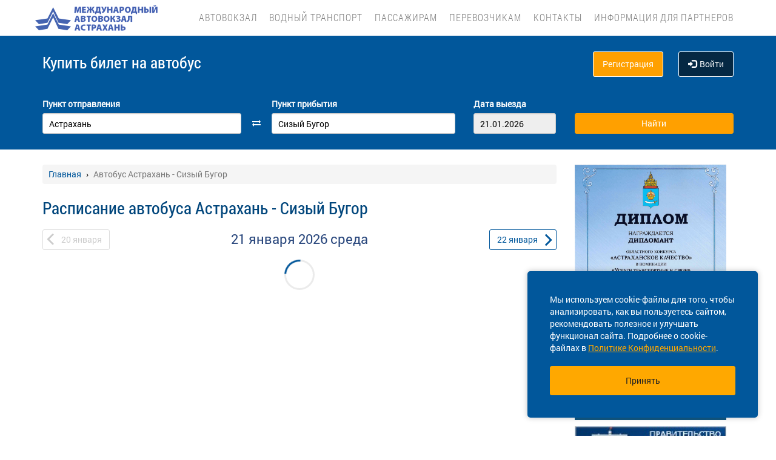

--- FILE ---
content_type: text/html; charset=UTF-8
request_url: https://av30.ru/avtobus/ast/astrahan/ast/sizyy-bugor
body_size: 11441
content:
<!DOCTYPE html> <html> <head> <script type="text/javascript" src="/template/js/jQuery-min.js"></script> <script type="text/javascript" src="/template/js/jquery.mask.min.js"></script> <script type="text/javascript" src="/localdata/tmp/js/jquery.autocomplete23-1745465979.js" ></script> <script type="text/javascript" src="/template/js/hammer.js" ></script> <script type="text/javascript" src="/localdata/tmp/js/scripts-1757484599.js" ></script> <script> if(window.isSecureContext) { var gpay_el = document.createElement("script"); gpay_el.type = "text/javascript"; gpay_el.src = "https://pay.google.com/gp/p/js/pay.js"; gpay_el.async = true; document.head.appendChild(gpay_el); } </script> <script type="text/javascript" src="/localdata/tmp/js/basket-1763625668.js" ></script> <script type="text/javascript" src="/localdata/tmp/js/no_races-1745465979.js"></script> <script src="/template/js/isotope.pkgd.js" ></script> <script type="text/javascript" src="/template/js/slideUpWidget.js" ></script> <meta http-equiv="X-UA-Compatible" content="IE=edge"> <meta name="viewport" content="width=device-width, initial-scale=1, maximum-scale=1, user-scalable=no"> <meta name="msapplication-config" content="browserconfig.xml"> <meta charset="utf-8"> <meta http-equiv="content-type" content="text/html; charset=UTF-8"> <!-- Yandex webmaster --> <meta name="yandex-verification" content="7e0feaf1e981dadd" /> <!-- Google Meta tag --> <meta name="google-site-verification" content="V-7e0feaf1e981dadd" /> <meta name="apple-itunes-app" content="app-id=1540748479"> <meta name="description" content="Расписание автобусов Астрахань - Сизый Бугор, билет Астрахань - Сизый Бугор можно купить онлайн. На сайте автовокзала Астрахани: расписание муниципальных, междугородних и международных рейсов с ценой билета, временем в пути, маркой автобуса. Онлайн бронир"> <script> var buy_redirect = '/profile/checkout'; var vkgroupchat = 221187591 </script> <link rel="canonical" href=https://av30.ru/avtobus/ast/astrahan/ast/sizyy-bugor> <!-- OpenGraph --> <meta property="og:type" content="website"> <meta property="og:site_name" content="Астрахань"> <meta property="og:title" content="Расписание автобуса Астрахань - Сизый Бугор"> <meta property="og:description" content="Расписание автобусов Астрахань - Сизый Бугор, билет Астрахань - Сизый Бугор можно купить онлайн. На сайте автовокзала Астрахани: расписание муниципальных, междугородних и международных рейсов с ценой билета, временем в пути, маркой автобуса. Онлайн бронир"> <meta property="og:url" content="https://av30.ru/avtobus/ast/astrahan/ast/sizyy-bugor"> <meta property="og:locale" content="ru_RU"> <meta property="og:image" content="http://av30.ru/localdata/images/og/og_picture.png?rand=8951"> <meta property="og:image:width" content="859"> <meta property="og:image:height" content="649"> <meta name="twitter:image:src" content="http://av30.ru/localdata/images/og/og_picture.png?rand=8951"> <meta name="twitter:title" content="Расписание автобуса Астрахань - Сизый Бугор"> <meta name="twitter:description" content="Расписание автобусов Астрахань - Сизый Бугор, билет Астрахань - Сизый Бугор можно купить онлайн. На сайте автовокзала Астрахани: расписание муниципальных, междугородних и международных рейсов с ценой билета, временем в пути, маркой автобуса. Онлайн бронир"> <meta name="twitter:url" content="https://av30.ru/avtobus/ast/astrahan/ast/sizyy-bugor"> <meta name="twitter:domain" content="av30.ru"> <meta name="twitter:site" content="Астрахань"> <meta name="user_lang" content="ru_RU"> <link rel="shortcut icon" href="/favicon.ico" type="image/x-icon"/> <!-- Android icons --> <link href="/icon-hires.png" rel="icon" sizes="192x192" /> <link href="/icon-normal.png" rel="icon" sizes="128x128" /> <link rel="stylesheet" href="/localdata/tmp/css_general/general-1745466056.css" type="text/css"/> <script type="text/javascript" src="/template/js/jquery.browser+json+fancybox.js"></script> <script type="text/javascript" src="/template/js/fancybox/fullscreen.js"></script> <script type="text/javascript" src="/template/js/fancybox/guestures.js"></script> <script type="text/javascript" src="/template/js/fancybox/wheel.js"></script> <script type="text/javascript" src="/template/js/bootbox.js" async></script> <script type="text/javascript" src="/template/js/moment.min.js"></script> <script type="text/javascript" src="/template/js/jquery-ui-1.10.4.custom.min.js" ></script> <script type="text/javascript" src="/template/js/bootstrap.js"></script> <script type="text/javascript" src="/template/js/i18next.min.js"></script> <script src="/scripts/FlexSlider/jquery.flexslider-min.js"></script> <script type="text/javascript" src="/template/js/datepicker.js" async></script> <script type="text/javascript" src="/localdata/tmp/js/generalScripts-1764223345.js" ></script> <script type="text/javascript" src="/localdata/tmp/js/datePicketMobile-1745465979.js" ></script> <script type="text/javascript" src="/localdata/tmp/js/auth-1761631834.js"></script> <script type="text/javascript" src="/template/js/jquery.cookie.js"></script> <script type="text/javascript" src="/template/js/search_cross.js"></script> <script type="text/javascript" src="/template/js/jquery.disableAutoFill.js"></script> <script type="text/javascript" src="/localdata/tmp/js/r70.search2.0-1745465979.js" ></script> <link rel="stylesheet" href="/localdata/tmp/js/jbility-1745465979.css" type="text/css"/> <link rel="stylesheet" href="/localdata/tmp/css_additional/additional-1745466056.css" type="text/css"/> <link rel="stylesheet" href="/localdata/tmp/css_main/main-1764231593.css" type="text/css"/> <script type="text/javascript" src="//vk.com/js/api/openapi.js?167"></script> <!-- выпадашка в контактах--> <script type="text/javascript" src="/localdata/template/js/dropdowncontacts.js" async></script> <!--<link rel="stylesheet" href="/localdata/template/css/dropdowncontacts.css?1768966657" type="text/css"/>--> <!-- доп стили, если нужно что-то изменить--> <!--<link rel="stylesheet" href="/localdata/template/css/vokzal_dop.css?" type="text/css"/>--> <script type="text/javascript" src="/localdata/template/js/custom.js" async></script> <script type="text/javascript" src="/localdata/template/js/custom.js" async></script> <!-- главные стили--> <title>Расписание автобуса Астрахань - Сизый Бугор</title> </head> <body> <div id="vk_api_transport"></div> <script type="text/javascript"> var vkgroupchat = 221187591; window.vkAsyncInit = function() { if(vkgroupchat === false) { return false; } VK.init({ apiId: vkgroupchat }); vk_group = $('#vk_groups').data('group'); if(!vk_group){ return false; } $('#vk_groups').empty(); var width = $(document).find('.col-md-3 > .sidebar').width() - 30; var height = 400; var windowSize = widget_width = $(window).width(); if (windowSize <= 768) { height = 1; } if(typeof VK != 'undefined') { VK.Widgets.Group("vk_groups", { mode: 0, width: width, height: height, color1: 'FFFFFF', color2: '01467c', color3: '01467c' }, vk_group); } }; setTimeout(function() { var el = document.createElement("script"); el.type = "text/javascript"; el.src = "https://vk.com/js/api/openapi.js?167"; el.async = true; document.getElementById("vk_api_transport").appendChild(el); }, 4000); </script> <div style="visibility:hidden; height:0;"> </div> <!-- Yandex.Metrika counter --> <script type="text/javascript" > (function(m,e,t,r,i,k,a){m[i]=m[i]||function(){(m[i].a=m[i].a||[]).push(arguments)}; m[i].l=1*new Date(); for (var j = 0; j < document.scripts.length; j++) {if (document.scripts[j].src === r) { return; }} k=e.createElement(t),a=e.getElementsByTagName(t)[0],k.async=1,k.src=r,a.parentNode.insertBefore(k,a)}) (window, document, "script", "https://mc.yandex.ru/metrika/tag.js", "ym"); ym(95455940, "init", { clickmap:true, trackLinks:true, accurateTrackBounce:true, webvisor:true, ecommerce:"dataLayer" }); </script> <noscript><div><img src="https://mc.yandex.ru/watch/95455940" style="position:absolute; left:-9999px;" alt="" /></div></noscript> <!-- /Yandex.Metrika counter --> <div class="font_preload" style="opacity: 0"> <span style="font-family: 'Glyphicons Halflings';"></span> </div> <div itemscope itemtype="http://schema.org/WPHeader"> <div class="stationTitle_div"> <span class="stationTitle"></span> <div class="close_button"> <img class="close_img" src="/template/img/close-icon.svg"> </div> </div> <div class="top-nav"> <div class="banner-app"> <div onclick="closeDownload();" class="close_banner"> <img src="/template/img/close-icon.svg"> </div> <div class="logo"> <img class="navbar-brand2" src="/localdata/template/img/logo2.png"> </div> <div class="text-app-cont"> <span id="android" class="text-app">Автовокзал Астрахани на ANDROID</span> <span id="ios" class="text-app">Автовокзал Астрахани на iOS</span> <span class="exp">Билеты на автобус у вас в кармане</span> </div> <div class="download-cont"> <a class="download-app" href="" target="_blank">Скачать</a> </div> </div> <div class="modal-date"> <div id="picker_container"> <div id="inside_container"> <span id="choose_date">Выберите дату поездки</span> <img src="/template/img/close-icon.svg" class="closeDatePickerModal" onclick="closeDatePickerModal()" alt="Закрыть"/> </div> <div class="inside"> <div id="buttons"> <div> <button class="picker-button" id="today"><span class="picker-button-text" onclick="today();">сегодня</span></button> <button class="picker-button" id="tomorrow"><span class="picker-button-text" onclick="tomorrow();">завтра</span></button> <button class="picker-button" id="after_tomorrow"><span class="picker-button-text" onclick="afterTomorrow();">Послезавтра</span></button> </div> </div> <table class="table noborder"> <thead> <th>пн</th> <th>вт</th> <th>ср</th> <th>чт</th> <th>пт</th> <th>сб</th> <th>вс</th> </thead> </table> </div> </div> <div class="picker"></div> </div> <div class="container"> <meta itemprop="headline" content="NAVTOBUS"> <div class="navbar-header"> <button type="button" class="navbar-toggle collapsed drawer-menu"> <span class="icon-bar"></span> <span class="icon-bar"></span> <span class="icon-bar"></span> </button> <a class="navbar-brand" href=https://av30.ru/> <img src='/localdata/template/img/logo22.png'> <div class="brand-text hidden">расписание и билеты в Ваших руках!</div> </a> </div> <div class="drawer"> <div class="drawer-body"> <div class="drawer-auth"> <div class="auth-btns center-block"> <a href="#" onclick="auth(0);return false;">Вход</a> &nbsp; | &nbsp; <a href="#" onclick="register(0);return false;">Регистрация</a> </div> </div> <div class="drawer-list"> <a href="/" class="drawer-list-item"> <span class="dli-title">Поиск рейсов</span> <span class="dli-desc">И покупка билетов</span> </a> </div> <div class="drawer-list"> <div><a href="/#" class="drawer-list-item2 rootlvl">Автовокзал<i style="float:right;" class="fa fa-plus-square-o fa-1dot5 " aria-hidden="true"></i></a> <div class="drawer-list-item2 secondlvl mb-20 hidden "><a href="/marshruty" class="drawer-list-item2">Маршруты</a><a href="/informaciya" class="drawer-list-item2">Информация</a><a href="/vakansii" class="drawer-list-item2">Вакансии</a><a href="/arenda" class="drawer-list-item2">Аренда</a><a href="/obekty-infrastruktury" class="drawer-list-item2">Объекты инфраструктуры</a><a href="/normativnaja-baza" class="drawer-list-item2">Нормативная база</a><a href="/reklamnoye-mesto" class="drawer-list-item2">Рекламное место</a></div></div><a href="/vodniy-transport" class="drawer-list-item">Водный транспорт</a> <div><a href="/#" class="drawer-list-item2 rootlvl">Пассажирам<i style="float:right;" class="fa fa-plus-square-o fa-1dot5 " aria-hidden="true"></i></a> <div class="drawer-list-item2 secondlvl mb-20 hidden "><a href="/posadka-i-vozvrat-biletov" class="drawer-list-item2">Посадка на рейс и возврат билета</a><a href="/provoz-bagazha" class="drawer-list-item2">Перевозка багажа</a><a href="/proezd-s-detmi" class="drawer-list-item2">Проезд с детьми</a><a href="/provoz-zhivotnyh" class="drawer-list-item2">Провоз животных</a><a href="/komandirovk" class="drawer-list-item2">Отчеты за командировку</a><a href="/predostavlenie-informatsii-klientom" class="drawer-list-item2">Сбор персональных данных</a><a href="/chastie-voprosi" class="drawer-list-item2">Частые вопросы</a><a href="/dostupnaya_sreda" class="drawer-list-item2">Доступная среда</a><a href="/lichnaya-informatsionnaya-bezopasnost" class="drawer-list-item2">Личная информационная безопасность</a></div></div><a href="/carrier" class="drawer-list-item">Перевозчикам</a> <a href="/kontakty" class="drawer-list-item">Контакты</a> <div><a href="/#" class="drawer-list-item2 rootlvl">Информация для партнеров<i style="float:right;" class="fa fa-plus-square-o fa-1dot5 " aria-hidden="true"></i></a> <div class="drawer-list-item2 secondlvl mb-20 hidden "><a href="/transline1" class="drawer-list-item2">Транс-Лайн (Рейс Астрахань - Москва АВ Саларьево)</a><a href="/transline2" class="drawer-list-item2">Транс-Лайн (Рейс Астрахань - Краснодар)</a><a href="/transline3" class="drawer-list-item2">Транс-Лайн (Рейс Астрахань - Сочи)</a></div></div> </div> </div> <div class="drawer-footer"> <a href=/away.php?url=https%3A%2F%2Fplay.google.com%2Fstore%2Fapps%2Fdetails%3Fid%3Dru.astrahan.app class="btn btn-success btn-block margin-bottom-xs text-uppercase mobListVersion" target="_blank">Установить приложение</a> <a href="#" onclick="ask_question(); return false;" class="btn btn-warning btn-block" title="Задайте нам вопрос"> ВОПРОС В ПОДДЕРЖКУ </a> </div> </div> <div class="collapse navbar-collapse pull-right main-nav" id="bs-example-navbar-collapse-1"> <ul class="nav navbar-nav" itemscope="" itemtype="http://schema.org/SiteNavigationElement"> <li itemprop="url" class=""><a class ="menu_link" onclick="return 0;" href="/#">Автовокзал</a><ul><li><a href="/marshruty">Маршруты</a></li><li><a href="/informaciya">Информация</a></li><li><a href="/vakansii">Вакансии</a></li><li><a href="/arenda">Аренда</a></li><li><a href="/obekty-infrastruktury">Объекты инфраструктуры</a></li><li><a href="/normativnaja-baza">Нормативная база</a></li><li><a href="/reklamnoye-mesto">Рекламное место</a></li></ul></li> <li itemprop="url" class=""><a class ="menu_link" href="/vodniy-transport">Водный транспорт</a></li> <li itemprop="url" class=""><a class ="menu_link" onclick="return 0;" href="/#">Пассажирам</a><ul><li><a href="/posadka-i-vozvrat-biletov">Посадка на рейс и возврат билета</a></li><li><a href="/provoz-bagazha">Перевозка багажа</a></li><li><a href="/proezd-s-detmi">Проезд с детьми</a></li><li><a href="/provoz-zhivotnyh">Провоз животных</a></li><li><a href="/komandirovk">Отчеты за командировку</a></li><li><a href="/predostavlenie-informatsii-klientom">Сбор персональных данных</a></li><li><a href="/chastie-voprosi">Частые вопросы</a></li><li><a href="/dostupnaya_sreda">Доступная среда</a></li><li><a href="/lichnaya-informatsionnaya-bezopasnost">Личная информационная безопасность</a></li></ul></li> <li itemprop="url" class=""><a class ="menu_link" href="/carrier">Перевозчикам</a></li> <li itemprop="url" class=""><a class ="menu_link" href="/kontakty">Контакты</a></li> <li itemprop="url" class=""><a class ="menu_link" onclick="return 0;" href="/#">Информация для партнеров</a><ul><li><a href="/transline1">Транс-Лайн (Рейс Астрахань - Москва АВ Саларьево)</a></li><li><a href="/transline2">Транс-Лайн (Рейс Астрахань - Краснодар)</a></li><li><a href="/transline3">Транс-Лайн (Рейс Астрахань - Сочи)</a></li></ul></li> </ul> </div> </div> </div> <div class="search-menu mini"> <div class="container"> <div class='row search-title'> <div class='col-xs-7 col-sm-6 col-md-6 search-label'> <span itemprop="description"> Купить билет <span class="hidden-xs">на автобус</span> </span> </div> <div class="col-xs-5 col-sm-6 col-md-6 text-right show_buttons"> <ul class="control-links"> <li> <a href="#" onclick="register(0);return false;" rel="nofollow" class="btn-orangei">Регистрация </a> </li><li> <a class="profile" data-cy="user-login" rel="nofollow" href="#" onclick="auth(0);return false;"><i class="glyphicon glyphicon-log-in"></i>Войти </a> </li> </ul> </div> </div> <div class='row search-div pt0-in-small'> <form method="POST" id="form" onsubmit="ajax_search();return false;" autocomplete="off"> <input autocomplete="false" name="hidden" type="text" style="display:none;"> <div class="col-md-9 col-xs-12 nopadding-in-small display_inputs"> <div class="col-lg-5 col-md-5 col-sm-6 col-xs-12 start-point pr-25 "> <label for="search_from">Пункт отправления</label> <input type='search' class='form-control city' value="Астрахань" id="search_from" name="from" data-name="from" placeholder="Откуда?" required> <input type="hidden" id="search_from_id" name="from_id" value="23"/> <input type="hidden" id="is_in_cache" name="is_in_cache" value="0"/> <div class="col-swap hidden-xs hidden-sm"><span class="fa fa-exchange" data-element1="#search_from" data-element2="#search_to" style="color: #ffffff;"></span></div> </div> <div class="col-lg-5 col-md-5 col-sm-6 col-xs-12 pl-25 pr-25"> <label for="search_to">Пункт прибытия</label> <input type='search' class='form-control city' value="Сизый Бугор" id="search_to" name="to" data-name="to" placeholder="Куда?" > <input type="hidden" id="search_to_id" name="to_id" value="50501958"/> </div> <div class="visible-xs visible-sm col-xs-12 from_to"> <input type='text' placeholder="Найти рейсы" class='form-control city' value="Астрахань &mdash; Сизый Бугор" id="fromto"> </div> <div class="col-lg-2 col-md-2 col-sm-6 col-xs-12 nopadding date-start pl-5"> <label for="search_date1"> Дата выезда </label> <input type='text' class='form-control date mobileSearch' name="date1" id="search_date1" value="21.01.2026" readonly> <input type="hidden" id="datepickerMaxDate" data-mobile="2026-04-06" name="datepickerMaxDate" value="2026-04-06"/> </div> <div class="col-sm-6 col-xs-12 hidden-lg hidden-md"> <label>&nbsp;</label> <div class="start_search"> <input type='submit' class='form-control btn btn-orange start_search' id="ss03" value="Найти"> </div> </div> </div> <div class="col-md-3 col-xs-12 big-search"> <div class="col-xs-12 nopadding"> <label>&nbsp;</label> <div class="start_search"> <input type='submit' class='form-control btn btn-orange' id="ss04" value="Найти"> </div> </div> </div> </form> <script> document.onload = checkEmptySearch(); </script> </div> </div> </div> </div> <div class="modal-app" show="1"> <div class="modal-app-content"> <div class="logo-modal-app"> <img class="navbar-brand3" src="/localdata/template/img/logo2.png"> </div> <div class="text-app-modal-cont"> <span id="android-modal" class="text-app">Автовокзал Астрахани на ANDROID</span> <span id="ios-modal" class="text-app">Автовокзал Астрахани на iOS</span> <span class="exp">Билеты на автобус у вас в кармане</span> </div> <div class="download-cont-modal"> <a class="download-app modal-button" href="" target="_blank">Скачать</a> </div> <div onclick="closeDownloadAppModal();return false;" class="close_modal"> <a href="" target="_blank">Скрыть</a> </div> </div> </div> <div class="online_schedule_div" style="background-color: #FF7043"> </div> <div class='container' itemscope="" itemtype="http://schema.org/WebPage"> <div id='search_result'></div> <input type="hidden" value="40f91729dcd5043c7711aada9d0dbc39"> <input type="hidden" id="app_banner_show" value="1"> <input type="hidden" id="android_mobile_link" value="https://play.google.com/store/apps/details?id=ru.astrahan.app"> <input type="hidden" id="apple_mobile_link" value="https://itunes.apple.com/us/app/na-avtobus-raspisania-i-bilety/id1540748479?l=ru&ls=1&mt=8"> <input type="hidden" id="show_banner" value="1"> <input type="hidden" id="show_start_alert" value="1"> <input type="hidden" id="alert_text" value=""> <input type="hidden" id="rating_modal" value="0" > <input type="hidden" id="is_frame" value=""> <input type="hidden" id="logged" value=""> <script type="text/javascript" src="/template/js/banner_show.js"></script> <input type="hidden" id="is_loaded_dropdown" value="1"> <script>$(document).ready(startFillImages('fillSlider'))</script> <script> var maxDate = new Date('now'); $(function() { $('#date1').datepicker('option', 'maxDate', maxDate); $('#date2').datepicker('option', 'maxDate', maxDate); }); </script> <div class="row"> <div class="col-md-9 col-xs-12"> <div class="mt-25"> <ul itemscope itemtype="https://schema.org/BreadcrumbList" class="breadcrumb"> <li itemprop="itemListElement" itemscope itemtype="https://schema.org/ListItem"> <a itemprop="item" href="/"><span itemprop="name">Главная</span></a> <meta itemprop="position" content="1"/> </li> <li class="active" itemprop="itemListElement" itemscope itemtype="https://schema.org/ListItem"> <span itemprop="name">Автобус Астрахань - Сизый Бугор</span> <meta itemprop="position" content="2"/> </li> </ul> </div> <script type="application/ld+json"> { "@context": "https://schema.org/", "@type": "BreadcrumbList", "itemListElement": [{"@type":"ListItem","position":1,"name":"Главная","item":"https://astrahan/"},{"@type":"ListItem","position":2,"name":"Автобус Астрахань - Сизый Бугор","item":""}] } </script> <input type="hidden" id="turn_off_F5" value="0"/> <input type="hidden" id="run2" value="0"/> <input type="hidden" id="cityName" value="Астрахань"/> <input type="hidden" id="cityToName" value="Сизый Бугор"/> <input type="hidden" id="session_id" value=""> <script type="text/javascript" src="/localdata/tmp/js/raspisanie_realtime-1757484599.js"></script> <style> #timetable td{ border: solid 1px #d3d3d3; margin: 10px 0; font-size: 12px; font-family: Tahoma; } </style> <div class="row"> <span class="rasp_header col-md-8 col-sm-12 col-xs-12 pl-0"> <h1>Расписание автобуса Астрахань - Сизый Бугор</h1> </span> <span class="min-price col-md-4 hidden-sm hidden hidden-xs pr-0"> <i class="fa fa-credit-card"></i> от <span class="rub"></span> <sup class="cop"></sup> р </span> </div> <div class="date-container"> <script type="text/javascript" language="JavaScript"> document.onkeydown = typeof confirm_reload === 'function' ? confirm_reload : console.log('function undefined'); </script> <div id="show_after"> <div class="daynav-wrapper"> <div class="col-xs-3 col-xxs-4 nopadding"> <div class="btn-group pull-left" id="dd"> <button onclick="location.href ='/avtobus/ast/astrahan/ast/sizyy-bugor/2026-01-20'; $('#dd').hide(); $('#loader2').show();" type="button" class="disabled btn btn-default prev-date daynav-button"><span><b class="button-digit">20</b> <span class="mounthname">января</span><span class="mounthname-small">янв</span> </span></button> </div> <div id="loader2" class="btn btn-default prev-date daynav-button btn-group pull-left" style="display: none; text-align: center"> <span style="color: white"><b class="button-digit">20</b> <span class="mounthname">января</span><span class="mounthname-small">янв</span> </span> <i class="fa fa-spinner fa-spin" id="num4" ></i> </div> </div> <div class="col-xs-6 col-xxs-4 text-center valign"> <div class="trip-departure_tmp trip-departure">21 января <span class="trip-year">2026</span> <span class="trip-day">среда</span></div> </div> <div class="col-xs-3 col-xxs-4 nopadding" id="dd2"> <div class="btn-group pull-right daynav-wrapperht" style="display: block"> <button onclick="location.href ='/avtobus/ast/astrahan/ast/sizyy-bugor/2026-01-22'; $('#dd2').hide(); $('#loader3').show();" type="button" class="btn btn-default next-date daynav-button"><span><b class="button-digit">22</b> <span class="mounthname">января</span><span class="mounthname-small">янв</span> </span></button> </div> </div> <div id="loader3" class="btn btn-default next-date daynav-button btn-group pull-right daynav-wrapperht" style="display: none; text-align: center"> <span style="color: white"><b class="button-digit">22</b> <span class="mounthname">января</span><span class="mounthname-small">янв</span> </span> <i class="fa fa-spinner fa-spin" id="num6"></i> </div> </div> <div class="sort-trips hidden"> Сортировать: <a href="#" class="sort-by-price" onclick="setSortTypeIsotop('price'); return false;">по цене</a> <i class="fa fa-arrow-down hidden sprice"></i> <span class="vertical-divider"></span> <a href="#" class="sort-by-time " onclick="setSortTypeIsotop('time'); return false;">по времени</a> <i class="fa fa-arrow-down hidden stime"></i> </div> </div> </div> <div class="no-races hide"> <div class="col-md-12">В данный момент информация по запрашиваемому Вами рейсу недоступна. Возможно рейс отменен, либо отсутствует информация на выбранные даты. <br />Чтоб найти доступные рейсы, воспользуйтесь формой поиска.<br /> <a href="/contacts">Контакты</a> </div> </div> <div class="trip-list"> </div> <span class="hidden" id="load_triger"></span> <input type="hidden" id="trips_array" value='[]'/> <input type="hidden" id="trips_array2" value='[]'/> <input type="hidden" id="cityFrom" value="Астрахань"/> <input type="hidden" id="cityTo" value="Сизый Бугор"/> <input type="hidden" id="run" value="0"/> <input type="hidden" id="trip_count" value="0"/> <input type="hidden" id="CityId" value="23"/> <input type="hidden" id="CityToId" value="50501958"/> <input type="hidden" id="DateFrom" value="2026-01-21"/> <input type="hidden" id="DateTo" value="2026-01-21"/> <input type="hidden" id="gLoader" value=""/> <script> if (typeof getPrice === "function") { getPrice(); } $(document).ready(function () { var div = $('#trip-desc'); if (div.children(":nth-child(4)").length > 0) { div.append('<div id="read-more" class="more"><a href="javascript:void(0);" id="read-more-button">' + i18next.t('schedule.show_more_desc') + '...</a></div>'); } $("#read-more-button").click(function () { if ($(this).hasClass('less')) { $('#trip-desc .visible-paragraph').removeClass('visible-paragraph'); $(this).html(i18next.t('schedule.show_more_desc') + '...'); } else { $('#trip-desc > :not(:nth-child(0)) + :not(:nth-child(1)) + :not(:nth-child(2)) + :not(#read-more)').addClass('visible-paragraph'); $(this).html(i18next.t('schedule.show_more_less') + '...'); } $(this).toggleClass('less'); }); }); </script> <script type="application/ld+json"> { "@context" : "http://schema.org", "@type" : "BusTrip", "url" : "av30.ru/avtobus/ast/astrahan/ast/sizyy-bugor", "departureBusStop": { "@type": "BusStop", "name" : "Астрахань" }, "arrivalBusStop": { "@type": "BusStop", "name" : "Сизый Бугор" }, "name" :"Расписание автобуса Астрахань - Сизый Бугор" } </script> </div> <div class="col-md-3 col-xs-12 "> <div class="sidebar fixed-sidebar"> <div class="item"> <p><a href="/files/astrahan/images/diplom24062025.png"><img class="fancy" src="/files/astrahan/images/diplom24062025.png" alt="" width="250"></a></p> <p><a href=/away.php?url=http%3A%2F%2Fkremlin.ru%2F target="_blank"><img class="basket_pic" src="/files/astrahan/o-kompanii/president-banner-250x55.png" alt="" width="250" height="55"></a></p> <p><a href=/away.php?url=http%3A%2F%2Fgovernment.ru%2F target="_blank"><img class="basket_pic" src="/files/astrahan/o-kompanii/banner_pravit_1-250x60.jpg" alt="" width="250" height="60"></a></p> <p><a href=/away.php?url=http%3A%5C%5Cgovernment.ru%2Fsupport_measures%2F target="_blank"><img class="basket_pic" src="/files/astrahan/images/banner_pravit_2.jpg" alt="" width="250" height="60"></a>&nbsp;</p> <p><a href=/away.php?url=https%3A%2F%2Fwww.astrobl.ru%2F target="_blank"><img class="basket_pic" src="/files/astrahan/o-kompanii/astrobl-banner-250x87.png" alt="" width="250" height="87"></a></p> <p>&nbsp;</p> <p><a href=/away.php?url=https%3A%2F%2Fmintrans.astrobl.ru%2F target="_blank"><img class="basket_pic" style="vertical-align: middle;" src="/files/astrahan/o-kompanii/5552.jpg" alt="" width="248" height="64"></a></p> <p>&nbsp;</p> <p>&nbsp;</p> </div> <div class="item acess-container"> <div id="jbbutton" class="access-button d-flex d-center text-blue button-bb sb-button-h-40 bg-white w100 mb-20" title="Версия для слабовидящих"> <span class="access-button-text d-flex d-center"> <img src="/template/img/jbility-toggle.svg"> <span>Версия для слабовидящих</span> </span> </div> <div id="acess-icons"> <div class="acess-icon"> <img id="contrast" title="Контраст" src="/template/img/jbility-contrast.svg"/> </div> <div class="acess-icon"> <img id="increaseFont" title="Увеличить шрифт" src="/template/img/jbility-font-plus.svg"/> </div> <div class="acess-icon"> <img id="defaultFont" title="Стандартный шрифт" src="/template/img/jbility-font-default.svg"/> </div> <div class="acess-icon"> <img id="decreaseFont" title="Уменьшить шрифт" src="/template/img/jbility-font-minus.svg"/> </div> </div> </div> <div class="item"> <div class="phone_number"> <a href="tel:8 (800) 201-40-21"> <p id="phone_title">Единая справочная автовокзала</p> 8 (800) 201-40-21 </a> <div class="phone_tariff">Бесплатные звонки со всех телефонов</div> </div> <button href="#" class="text-blue button-bb sb-button-h-40 bg-white w100 mb-20" onclick="ask_question(); return false;" id="support"> <span id="support-text"> <span class="text">Служба поддержки</span> </span> </button> <a href="/suggestions" class="d-flex d-center text-center button-bb no-a-effects text-blue w100 p-10" id="suggestion" > <span id="suggestion-text"> <span class="text">Ваши отзывы и предложения</span> </span> </a> </div> <div class="item callcenter"> <div class="h2">Справочная автовокзала</div> <div class="contact"> <div class="title">Астрахань</div> <div class="phone">8 (800) 201-40-21</div> <div class="address"></div> </div> </div> <div class="item"> <div class="h2">Новости</div> <div class="post"> <div class="post-title"><a href="/news/4433">С наступающим Новым годом!</a></div> <div class="post-date">30.12.2025 </div> </div> <div class="post"> <div class="post-title"><a href="/news/4432">Изменение режима работы Международного автовокзала Астрахань в праздничные дни!</a></div> <div class="post-date">29.12.2025 </div> </div> <div class="post"> <div class="post-title"><a href="/news/4431">Подводим итоги года! Ждем от вас обратной связи!</a></div> <div class="post-date">26.12.2025 </div> </div> <div class="post"> <div class="post-title"><a href="/news/4430">О транспортной безопасности в преддверии новогодних праздников</a></div> <div class="post-date">25.12.2025 </div> </div> <div class="post"> <div class="post-title"><a href="/news/4428">Признание качества на федеральном уровне!</a></div> <div class="post-date">23.12.2025 </div> </div> <div class="show-all-news"> <a title="АстраханьНовости. " href="/news">Все новости &raquo;</a> </div> </div> <div class="item"> </div> <div class="item"> <!-- VK Widget --> <div id="vk_groups" data-group="221187591"></div> </div> <div class="cookie-window"> <div class="cookie-text"> <div class="cookie-text_desktop"> Мы используем cookie-файлы для того, чтобы анализировать, как вы пользуетесь сайтом, рекомендовать полезное и улучшать функционал сайта. Подробнее о cookie-файлах в <a href="/privacy_policy#cookie_files">Политике Конфиденциальности</a>. </div> <div class="cookie-text_mobile"> Мы используем <a href="/privacy_policy#cookie_files">cookie-файлы</a> для аналитики ваших действий, рекомендаций и улучшения сайта. </div> </div> <div class="cookie-button" onclick='acceptCookie();return false;'>Принять</div> </div> <!-- VK Widget --> <div id="vk_community_messages"></div> <script type="text/javascript"> //VK.Widgets.CommunityMessages("vk_community_messages", 88892956, {widgetPosition: "left",tooltipButtonText: "Есть вопрос?"}); </script> </div> </div> </div> </div> <div class="footer-wrapper"> <div class="map" style="background-image:url(/files/astrahan/astrahan-ya.jpg)"> <div class="map-inner" id="ya_map"> <button style=" " type="button" class="btn btn-primary" id="show-map">Посмотреть расположение на карте</button> </div> </div> <script> $(document).on('click', '#show-map', function (e) { $(this).parent().html('<p><iframe src="https://yandex.ru/map-widget/v1/-/CGtUFF9i" frameborder="0" width="100%" height="400"></iframe></p>'); $('.map').height('300px'); }); </script> <div class="navbar navbar-default footer" itemscope itemtype="http://schema.org/WPFooter" > <div class="container container-footer"> <div class='row'> <div class="row"> <div class="col-md-12"> <div class="footer-menu"> <div class="footer-menu__left"> <div class="footer-menu__left__item"><a href="/kontakty">Контакты</a></div><div class="footer-menu__left__item"><a href="/rekvizity">Реквизиты</a></div><div class="footer-menu__left__item"><a href="/agreement">Пользовательское соглашение</a></div><div class="footer-menu__left__item"><a href="/privacy_policy">Политика конфиденциальности</a></div> <div class="footer-menu__left_button-group"> <a href=/away.php?url=https%3A%2F%2Fitunes.apple.com%2Fus%2Fapp%2Fna-avtobus-raspisania-i-bilety%2Fid1540748479%3Fl%3Dru%26ls%3D1%26mt%3D8 target="_blank" class="footer-menu__left-normal-image"> <img src="/template/img/icons/app-store.webp" alt="Загрузите в App Store" title="Загрузите в App Store"> </a> <a href=/away.php?url=https%3A%2F%2Fplay.google.com%2Fstore%2Fapps%2Fdetails%3Fid%3Dru.astrahan.app target="_blank" class="footer-menu__left-normal-image hidden-xs hidden-sm"> <img src="/template/img/icons/google-play.webp" alt="Доступно в Google Play" title="Доступно в Google Play"> </a> <a href="market://details?id=ru.astrahan.app" target="_blank" class="footer-menu__left-normal-image d hidden-lg hidden-md"> <img src="/template/img/icons/google-play.webp" alt="Доступно в Google Play" title="Доступно в Google Play"> </a> </div> </div> <div class="footer-menu__right"> <div class="footer-menu__right-first"> <div class="footer-menu__right__info"> Техническая поддержка сайта </div> <div class="footer-menu__right__phone"> <a class="phone_tag" href="tel:8 800 600-03-38"> 8 800 600-03-38 </a> </div> </div> </div> <div class="footer-menu__right-line"> </div> <div class="footer-menu__bottom"> <hr> <p class="footer-menu__bottom__info"> &copy; 2013-2026, ООО "Капитал"- Онлайн сервис продажи билетов На автобус </p> </div> </div> </div> </div> <div class="clearfix"></div> <div class="col-md-12 footer_banner text-center"> </div> </div> </div> </div> </div> </div> <script> /** window.onload=function(){ if($('#search_from').val()==''){ $('#search_from').focus(); } }; **/ $(document).ready(function() { $('#form').disableAutoFill(); $("#filter_dateFrom").datepicker({ dateFormat: 'dd.mm.yy', dafaultDate: '-1m' }); $( "#filter_dateTo" ).datepicker({ dateFormat: 'dd.mm.yy', dafaultDate: 'now' }); }); </script> <div class="modal"> <div class="modal-dialog"> <div class="modal-content"> <div class="modal-header"> <div class="modal-title"></div> </div> <div class="modal-body"> </div> <div class="modal-footer"> </div> </div> </div> </div> <div class="pay-modal"> <div class="modal-dialog"> <div class="modal-content"> <div class="modal-header"> <span class="close-window" data-dismiss="modal" aria-label="Close"></span> <div class="modal-title"></div> </div> <div class="modal-body"> </div> </div> </div> </div> <script type="text/javascript" src="/localdata/tmp/js/jbility-1745465979.js"></script> </body> </html> 